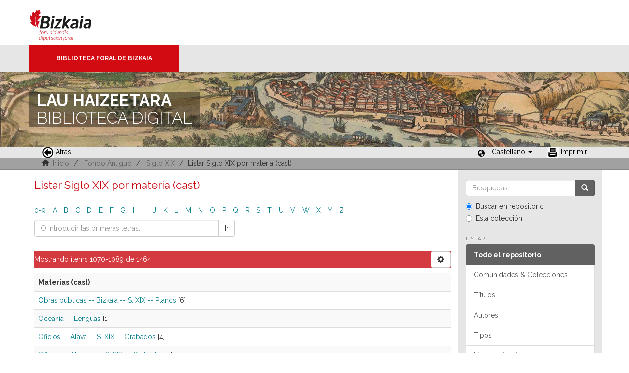

--- FILE ---
content_type: text/html;charset=utf-8
request_url: https://liburutegibiltegi.bizkaia.eus/handle/20.500.11938/125/browse?rpp=20&sort_by=-1&type=subjectspa&offset=1069&etal=-1&order=ASC
body_size: 33136
content:
<!DOCTYPE html>
            <!--[if lt IE 7]> <html class="no-js lt-ie9 lt-ie8 lt-ie7" lang="en"> <![endif]-->
            <!--[if IE 7]>    <html class="no-js lt-ie9 lt-ie8" lang="en"> <![endif]-->
            <!--[if IE 8]>    <html class="no-js lt-ie9" lang="en"> <![endif]-->
            <!--[if gt IE 8]><!--> <html class="no-js" lang="en"> <!--<![endif]-->
            <head><META http-equiv="Content-Type" content="text/html; charset=UTF-8">
<meta content="text/html; charset=UTF-8" http-equiv="Content-Type">
<meta content="IE=edge,chrome=1" http-equiv="X-UA-Compatible">
<meta content="width=device-width,initial-scale=1" name="viewport">
<link rel="stylesheet" href="https://fonts.googleapis.com/css?family=Raleway:300,400,700">
<link rel="shortcut icon" href="/themes/Mirage2/images/favicon.ico">
<link rel="apple-touch-icon" href="/themes/Mirage2/images/apple-touch-icon.png">
<meta name="Generator" content="DSpace 5.11_1.0.4">
<meta name="Author" content="Biblioteca Foral">
<meta name="Copyright" content="Biblioteca Foral">
<meta name="Publisher" content="Biblioteca Foral Bizkaia">
<meta name="Keywords" content="Kartografia digitala, Liburutegi digitala, Hemeroteka digitala, Ondare bibliografikoa, Grabatu digitalak, Inkunableak, Eskuizkribuak, Bizkaiko ondarea, Bizkaiko biltegia, Erakunde biltegiak, Liburutegi biltegiak, Ondare biltegiak, Bildumak digitalak, Cartograf&iacute;a digital, Biblioteca digital, Hemeroteca digital, Patrimonio bibliogr&aacute;fico, Grabados digitales, Incunables, Manuscritos, Patrimonio Bizkaia, Repositorio Bizkaia, Repositorios institucionales, Repositorios bibliotecas, Repositorios patrimoiniales, Colecciones digitales, Digital cartography, Digital library, Digital newspaper library, Bibliographic heritage, Digital engravings, Incunabula, Manuscripts, Bizkaia Heritage, Bizkaia Repository, Institutional repositories, Repositories libraries, Patrimonial repositories, Digital collections">
<meta name="Rights" content="Algunos derechos reservados">
<meta name="Description" content="Lau Haizeetara es un portal libre y gratuito de objetos digitales cuyo objetivo es recopilar, organizar, gestionar, difundir y preservar, en acceso abierto y a texto completo, la colecci&oacute;n bibliogr&aacute;fica digitalizada de la Biblioteca Foral, garantizando la preservaci&oacute;n de sus fondos en formato digital y aumentando la visibilidad y el impacto del patrimonio bibliogr&aacute;fico de Bizkaia para su mejor conocimiento, divulgaci&oacute;n y conservaci&oacute;n">
<link href="/themes/Mirage2/styles/main.css" rel="stylesheet">
<link type="application/opensearchdescription+xml" rel="search" href="http://liburutegibiltegi.bizkaia.eus:80/open-search/description.xml" title="DSpace">
<script>
                //Clear default text of emty text areas on focus
                function tFocus(element)
                {
                if (element.value == ''){element.value='';}
                }
                //Clear default text of emty text areas on submit
                function tSubmit(form)
                {
                var defaultedElements = document.getElementsByTagName("textarea");
                for (var i=0; i != defaultedElements.length; i++){
                if (defaultedElements[i].value == ''){
                defaultedElements[i].value='';}}
                }
                //Disable pressing 'enter' key to submit a form (otherwise pressing 'enter' causes a submission to start over)
                function disableEnterKey(e)
                {
                var key;

                if(window.event)
                key = window.event.keyCode;     //Internet Explorer
                else
                key = e.which;     //Firefox and Netscape

                if(key == 13)  //if "Enter" pressed, then disable!
                return false;
                else
                return true;
                }
            </script><!--[if lt IE 9]>
                <script src="/themes/Mirage2/vendor/html5shiv/dist/html5shiv.js"> </script>
                <script src="/themes/Mirage2/vendor/respond/dest/respond.min.js"> </script>
                <![endif]--><script src="/themes/Mirage2/vendor/modernizr/modernizr.js"> </script>
<title>Listar Siglo XIX por materia (cast) </title>
<style>
				@font-face {
					font-family: "Raleway-Light";
				    src: url("/static/fonts/Raleway-Light.ttf") format("ttf");
				    font-style: normal;
				    font-weight: 100;
				    text-rendering: optimizeLegibility;
				}
				@font-face {
					font-family: "Raleway-Thin";
				    src: url("/static/fonts/Raleway-Thin.woff2") format("woff2"); /* Modern Browsers */
			        font-weight: 400;
				    text-rendering: optimizeLegibility;
				}
				@font-face {
					font-family: "Raleway-Bold";
				    src: url("/static/fonts/Raleway-Bold.ttf") format("ttf");
			        font-weight: 700;
				    text-rendering: optimizeLegibility;
				}
			</style>
</head><body>
<header>
<div>
<div class="biblioteca_municipal">
<div class="site-title">
<a title="Ir a inicio" href="#">Bizkaia - <span lang="eu">Foru aldundia</span> &middot; Diputaci&oacute;n Foral de Bizkaia</a>
</div>
<div class="barra">
<a class="barra-brand" href="#">Biblioteca Foral de Bizkaia</a>
</div>
<div class="cabecera">
<div class="bg_h1">
<h1>
<span>LAU HAIZEETARA</span> BIBLIOTECA DIGITAL</h1>
</div>
</div>
</div>
</div>
<div role="navigation" class="navbar navbar-default navbar-static-top">
<div class="container">
<div class="navbar-header">
<button data-toggle="offcanvas" class="navbar-toggle" type="button"><span class="sr-only">Cambiar navegaci&oacute;n</span><span class="icon-bar"></span><span class="icon-bar"></span><span class="icon-bar"></span></button>
<ul class="nav navbar-nav pull-left ">
<li>
<a href="JavaScript:history.go(-1);"><span class="hidden-xs"><img src="/themes/Mirage2/images/back.jpg" style="margin-right:4px;">Atr&aacute;s</span></a>
</li>
</ul>
<div class="navbar-header pull-right visible-xs hidden-sm hidden-md hidden-lg">
<ul class="nav nav-pills pull-left ">
<li class="dropdown" id="ds-language-selection-xs">
<button data-toggle="dropdown" class="dropdown-toggle navbar-toggle navbar-link" role="button" href="#" id="language-dropdown-toggle-xs"><b aria-hidden="true" class="visible-xs glyphicon glyphicon-globe"></b></button>
<ul data-no-collapse="true" aria-labelledby="language-dropdown-toggle-xs" role="menu" class="dropdown-menu pull-right">
<li role="presentation" class="disabled">
<a href="http://liburutegibiltegi.bizkaia.eus:80/handle/20.500.11938/125/browse?rpp=20&sort_by=-1&type=subjectspa&offset=1069&etal=-1&order=ASC&locale-attribute=es">Castellano</a>
</li>
<li role="presentation">
<a href="http://liburutegibiltegi.bizkaia.eus:80/handle/20.500.11938/125/browse?rpp=20&sort_by=-1&type=subjectspa&offset=1069&etal=-1&order=ASC&locale-attribute=eu">Euskara</a>
</li>
<li role="presentation">
<a href="http://liburutegibiltegi.bizkaia.eus:80/handle/20.500.11938/125/browse?rpp=20&sort_by=-1&type=subjectspa&offset=1069&etal=-1&order=ASC&locale-attribute=en">English</a>
</li>
<li role="presentation">
<a href="http://liburutegibiltegi.bizkaia.eus:80/handle/20.500.11938/125/browse?rpp=20&sort_by=-1&type=subjectspa&offset=1069&etal=-1&order=ASC&locale-attribute=fr">Fran&ccedil;ais</a>
</li>
</ul>
</li>
</ul>
</div>
</div>
<div class="navbar-header pull-right hidden-xs">
<ul class="nav navbar-nav pull-left">
<li></li>
</ul>
<ul class="nav navbar-nav pull-left">
<span style="margin: 5px 0px 0px 20px; float: left;" class="glyphicon glyphicon-globe"></span>
<li class="dropdown" id="ds-language-selection">
<a data-toggle="dropdown" class="dropdown-toggle" role="button" href="#" id="language-dropdown-toggle"><span class="hidden-xs">Castellano&nbsp;<b class="caret"></b></span></a>
<ul data-no-collapse="true" aria-labelledby="language-dropdown-toggle" role="menu" class="dropdown-menu pull-right">
<li role="presentation" class="disabled">
<a href="http://liburutegibiltegi.bizkaia.eus:80/handle/20.500.11938/125/browse?rpp=20&sort_by=-1&type=subjectspa&offset=1069&etal=-1&order=ASC&locale-attribute=es">Castellano</a>
</li>
<li role="presentation">
<a href="http://liburutegibiltegi.bizkaia.eus:80/handle/20.500.11938/125/browse?rpp=20&sort_by=-1&type=subjectspa&offset=1069&etal=-1&order=ASC&locale-attribute=eu">Euskara</a>
</li>
<li role="presentation">
<a href="http://liburutegibiltegi.bizkaia.eus:80/handle/20.500.11938/125/browse?rpp=20&sort_by=-1&type=subjectspa&offset=1069&etal=-1&order=ASC&locale-attribute=en">English</a>
</li>
<li role="presentation">
<a href="http://liburutegibiltegi.bizkaia.eus:80/handle/20.500.11938/125/browse?rpp=20&sort_by=-1&type=subjectspa&offset=1069&etal=-1&order=ASC&locale-attribute=fr">Fran&ccedil;ais</a>
</li>
</ul>
</li>
</ul>
<ul class="nav navbar-nav pull-left ">
<li>
<a href="JavaScript:window.print();"><span class="hidden-xs"><img style="margin-right:4px;" src="/themes/Mirage2/images/imprimir.jpeg">Imprimir</span></a>
</li>
</ul>
<button type="button" class="navbar-toggle visible-sm" data-toggle="offcanvas"><span class="sr-only">Cambiar navegaci&oacute;n</span><span class="icon-bar"></span><span class="icon-bar"></span><span class="icon-bar"></span></button>
</div>
</div>
</div>
</header>
<div class="trail-wrapper hidden-print">
<div class="container">
<div class="row">
<div class="col-xs-12">
<div style="padding:2px 15px;" class="breadcrumb dropdown visible-xs">
<a data-toggle="dropdown" class="dropdown-toggle" role="button" href="#" id="trail-dropdown-toggle">Listar Siglo XIX por materia (cast)&nbsp;<b class="caret"></b></a>
<ul aria-labelledby="trail-dropdown-toggle" role="menu" class="dropdown-menu">
<li role="presentation">
<a role="menuitem" href="/"><i aria-hidden="true" class="glyphicon glyphicon-home"></i>&nbsp;
                        Inicio</a>
</li>
<li role="presentation">
<a role="menuitem" href="/handle/20.500.11938/6">Fondo Antiguo</a>
</li>
<li role="presentation">
<a role="menuitem" href="/handle/20.500.11938/125">Siglo XIX</a>
</li>
<li role="presentation" class="disabled">
<a href="#" role="menuitem">Listar Siglo XIX por materia (cast)</a>
</li>
</ul>
</div>
<ul style="padding:2px 15px;" class="breadcrumb hidden-xs">
<li>
<i aria-hidden="true" class="glyphicon glyphicon-home"></i>&nbsp;
            <a href="/">Inicio</a>
</li>
<li>
<a href="/handle/20.500.11938/6">Fondo Antiguo</a>
</li>
<li>
<a href="/handle/20.500.11938/125">Siglo XIX</a>
</li>
<li class="active">Listar Siglo XIX por materia (cast)</li>
</ul>
</div>
</div>
</div>
</div>
<div class="hidden" id="no-js-warning-wrapper">
<div id="no-js-warning">
<div class="notice failure">JavaScript is disabled for your browser. Some features of this site may not work without it.</div>
</div>
</div>
<div class="container" id="main-container">
<div class="row row-offcanvas row-offcanvas-right">
<div class="horizontal-slider clearfix">
<div class="col-xs-12 col-sm-12 col-md-9 main-content">
<div>
<h2 class="ds-div-head page-header first-page-header">Listar Siglo XIX por materia (cast) </h2>
<div id="aspect_artifactbrowser_ConfigurableBrowse_div_browse-by-subjectspa" class="ds-static-div primary">
<div class="ds-static-div browse-navigation-wrapper hidden-print">
<form id="aspect_artifactbrowser_ConfigurableBrowse_div_browse-navigation" class="ds-interactive-div secondary navigation" action="browse" method="post" onsubmit="javascript:tSubmit(this);">
<div class="ds-static-div row">
<div class="ds-static-div col-xs-4 col-sm-12">
<select class="ds-select-field form-control alphabet-select visible-xs alphabet-select visible-xs" name=""><option value="browse?rpp=20&amp;sort_by=-1&amp;type=subjectspa&amp;etal=-1&amp;starts_with=0&amp;order=ASC">0-9</option><option value="browse?rpp=20&amp;sort_by=-1&amp;type=subjectspa&amp;etal=-1&amp;starts_with=A&amp;order=ASC">A</option><option value="browse?rpp=20&amp;sort_by=-1&amp;type=subjectspa&amp;etal=-1&amp;starts_with=B&amp;order=ASC">B</option><option value="browse?rpp=20&amp;sort_by=-1&amp;type=subjectspa&amp;etal=-1&amp;starts_with=C&amp;order=ASC">C</option><option value="browse?rpp=20&amp;sort_by=-1&amp;type=subjectspa&amp;etal=-1&amp;starts_with=D&amp;order=ASC">D</option><option value="browse?rpp=20&amp;sort_by=-1&amp;type=subjectspa&amp;etal=-1&amp;starts_with=E&amp;order=ASC">E</option><option value="browse?rpp=20&amp;sort_by=-1&amp;type=subjectspa&amp;etal=-1&amp;starts_with=F&amp;order=ASC">F</option><option value="browse?rpp=20&amp;sort_by=-1&amp;type=subjectspa&amp;etal=-1&amp;starts_with=G&amp;order=ASC">G</option><option value="browse?rpp=20&amp;sort_by=-1&amp;type=subjectspa&amp;etal=-1&amp;starts_with=H&amp;order=ASC">H</option><option value="browse?rpp=20&amp;sort_by=-1&amp;type=subjectspa&amp;etal=-1&amp;starts_with=I&amp;order=ASC">I</option><option value="browse?rpp=20&amp;sort_by=-1&amp;type=subjectspa&amp;etal=-1&amp;starts_with=J&amp;order=ASC">J</option><option value="browse?rpp=20&amp;sort_by=-1&amp;type=subjectspa&amp;etal=-1&amp;starts_with=K&amp;order=ASC">K</option><option value="browse?rpp=20&amp;sort_by=-1&amp;type=subjectspa&amp;etal=-1&amp;starts_with=L&amp;order=ASC">L</option><option value="browse?rpp=20&amp;sort_by=-1&amp;type=subjectspa&amp;etal=-1&amp;starts_with=M&amp;order=ASC">M</option><option value="browse?rpp=20&amp;sort_by=-1&amp;type=subjectspa&amp;etal=-1&amp;starts_with=N&amp;order=ASC">N</option><option value="browse?rpp=20&amp;sort_by=-1&amp;type=subjectspa&amp;etal=-1&amp;starts_with=O&amp;order=ASC">O</option><option value="browse?rpp=20&amp;sort_by=-1&amp;type=subjectspa&amp;etal=-1&amp;starts_with=P&amp;order=ASC">P</option><option value="browse?rpp=20&amp;sort_by=-1&amp;type=subjectspa&amp;etal=-1&amp;starts_with=Q&amp;order=ASC">Q</option><option value="browse?rpp=20&amp;sort_by=-1&amp;type=subjectspa&amp;etal=-1&amp;starts_with=R&amp;order=ASC">R</option><option value="browse?rpp=20&amp;sort_by=-1&amp;type=subjectspa&amp;etal=-1&amp;starts_with=S&amp;order=ASC">S</option><option value="browse?rpp=20&amp;sort_by=-1&amp;type=subjectspa&amp;etal=-1&amp;starts_with=T&amp;order=ASC">T</option><option value="browse?rpp=20&amp;sort_by=-1&amp;type=subjectspa&amp;etal=-1&amp;starts_with=U&amp;order=ASC">U</option><option value="browse?rpp=20&amp;sort_by=-1&amp;type=subjectspa&amp;etal=-1&amp;starts_with=V&amp;order=ASC">V</option><option value="browse?rpp=20&amp;sort_by=-1&amp;type=subjectspa&amp;etal=-1&amp;starts_with=W&amp;order=ASC">W</option><option value="browse?rpp=20&amp;sort_by=-1&amp;type=subjectspa&amp;etal=-1&amp;starts_with=X&amp;order=ASC">X</option><option value="browse?rpp=20&amp;sort_by=-1&amp;type=subjectspa&amp;etal=-1&amp;starts_with=Y&amp;order=ASC">Y</option><option value="browse?rpp=20&amp;sort_by=-1&amp;type=subjectspa&amp;etal=-1&amp;starts_with=Z&amp;order=ASC">Z</option></select>
<ul id="aspect_artifactbrowser_ConfigurableBrowse_list_jump-list" class="ds-simple-list alphabet list-inline hidden-xs">
<li class="ds-simple-list-item">
<a href="browse?rpp=20&sort_by=-1&type=subjectspa&etal=-1&starts_with=0&order=ASC">0-9</a>
</li>
<li class="ds-simple-list-item">
<a href="browse?rpp=20&sort_by=-1&type=subjectspa&etal=-1&starts_with=A&order=ASC">A</a>
</li>
<li class="ds-simple-list-item">
<a href="browse?rpp=20&sort_by=-1&type=subjectspa&etal=-1&starts_with=B&order=ASC">B</a>
</li>
<li class="ds-simple-list-item">
<a href="browse?rpp=20&sort_by=-1&type=subjectspa&etal=-1&starts_with=C&order=ASC">C</a>
</li>
<li class="ds-simple-list-item">
<a href="browse?rpp=20&sort_by=-1&type=subjectspa&etal=-1&starts_with=D&order=ASC">D</a>
</li>
<li class="ds-simple-list-item">
<a href="browse?rpp=20&sort_by=-1&type=subjectspa&etal=-1&starts_with=E&order=ASC">E</a>
</li>
<li class="ds-simple-list-item">
<a href="browse?rpp=20&sort_by=-1&type=subjectspa&etal=-1&starts_with=F&order=ASC">F</a>
</li>
<li class="ds-simple-list-item">
<a href="browse?rpp=20&sort_by=-1&type=subjectspa&etal=-1&starts_with=G&order=ASC">G</a>
</li>
<li class="ds-simple-list-item">
<a href="browse?rpp=20&sort_by=-1&type=subjectspa&etal=-1&starts_with=H&order=ASC">H</a>
</li>
<li class="ds-simple-list-item">
<a href="browse?rpp=20&sort_by=-1&type=subjectspa&etal=-1&starts_with=I&order=ASC">I</a>
</li>
<li class="ds-simple-list-item">
<a href="browse?rpp=20&sort_by=-1&type=subjectspa&etal=-1&starts_with=J&order=ASC">J</a>
</li>
<li class="ds-simple-list-item">
<a href="browse?rpp=20&sort_by=-1&type=subjectspa&etal=-1&starts_with=K&order=ASC">K</a>
</li>
<li class="ds-simple-list-item">
<a href="browse?rpp=20&sort_by=-1&type=subjectspa&etal=-1&starts_with=L&order=ASC">L</a>
</li>
<li class="ds-simple-list-item">
<a href="browse?rpp=20&sort_by=-1&type=subjectspa&etal=-1&starts_with=M&order=ASC">M</a>
</li>
<li class="ds-simple-list-item">
<a href="browse?rpp=20&sort_by=-1&type=subjectspa&etal=-1&starts_with=N&order=ASC">N</a>
</li>
<li class="ds-simple-list-item">
<a href="browse?rpp=20&sort_by=-1&type=subjectspa&etal=-1&starts_with=O&order=ASC">O</a>
</li>
<li class="ds-simple-list-item">
<a href="browse?rpp=20&sort_by=-1&type=subjectspa&etal=-1&starts_with=P&order=ASC">P</a>
</li>
<li class="ds-simple-list-item">
<a href="browse?rpp=20&sort_by=-1&type=subjectspa&etal=-1&starts_with=Q&order=ASC">Q</a>
</li>
<li class="ds-simple-list-item">
<a href="browse?rpp=20&sort_by=-1&type=subjectspa&etal=-1&starts_with=R&order=ASC">R</a>
</li>
<li class="ds-simple-list-item">
<a href="browse?rpp=20&sort_by=-1&type=subjectspa&etal=-1&starts_with=S&order=ASC">S</a>
</li>
<li class="ds-simple-list-item">
<a href="browse?rpp=20&sort_by=-1&type=subjectspa&etal=-1&starts_with=T&order=ASC">T</a>
</li>
<li class="ds-simple-list-item">
<a href="browse?rpp=20&sort_by=-1&type=subjectspa&etal=-1&starts_with=U&order=ASC">U</a>
</li>
<li class="ds-simple-list-item">
<a href="browse?rpp=20&sort_by=-1&type=subjectspa&etal=-1&starts_with=V&order=ASC">V</a>
</li>
<li class="ds-simple-list-item">
<a href="browse?rpp=20&sort_by=-1&type=subjectspa&etal=-1&starts_with=W&order=ASC">W</a>
</li>
<li class="ds-simple-list-item">
<a href="browse?rpp=20&sort_by=-1&type=subjectspa&etal=-1&starts_with=X&order=ASC">X</a>
</li>
<li class="ds-simple-list-item">
<a href="browse?rpp=20&sort_by=-1&type=subjectspa&etal=-1&starts_with=Y&order=ASC">Y</a>
</li>
<li class="ds-simple-list-item">
<a href="browse?rpp=20&sort_by=-1&type=subjectspa&etal=-1&starts_with=Z&order=ASC">Z</a>
</li>
</ul>
</div>
<div class="ds-static-div col-xs-8 col-sm-12">
<p id="aspect_artifactbrowser_ConfigurableBrowse_p_hidden-fields" class="ds-paragraph hidden">
<input id="aspect_artifactbrowser_ConfigurableBrowse_field_rpp" class="ds-hidden-field form-control" name="rpp" type="hidden" value="20"><input id="aspect_artifactbrowser_ConfigurableBrowse_field_sort_by" class="ds-hidden-field form-control" name="sort_by" type="hidden" value="-1"><input id="aspect_artifactbrowser_ConfigurableBrowse_field_type" class="ds-hidden-field form-control" name="type" type="hidden" value="subjectspa"><input id="aspect_artifactbrowser_ConfigurableBrowse_field_etal" class="ds-hidden-field form-control" name="etal" type="hidden" value="-1"><input id="aspect_artifactbrowser_ConfigurableBrowse_field_order" class="ds-hidden-field form-control" name="order" type="hidden" value="ASC">
</p>
<div class="row">
<div class="col-xs-12 col-sm-6">
<p class="input-group">
<input id="aspect_artifactbrowser_ConfigurableBrowse_field_starts_with" class="ds-text-field form-control" placeholder="O introducir las primeras letras:" name="starts_with" type="text" value="" title="Listar &iacute;tems que empiezan con estas letras"><span class="input-group-btn"><button id="aspect_artifactbrowser_ConfigurableBrowse_field_submit" class="ds-button-field btn btn-default" name="submit" type="submit">Ir</button></span>
</p>
</div>
</div>
</div>
</div>
</form>
</div>
<form id="aspect_artifactbrowser_ConfigurableBrowse_div_browse-controls" class="ds-interactive-div browse controls hidden" action="browse" method="post" onsubmit="javascript:tSubmit(this);">
<p id="aspect_artifactbrowser_ConfigurableBrowse_p_hidden-fields" class="ds-paragraph hidden">
<input id="aspect_artifactbrowser_ConfigurableBrowse_field_type" class="ds-hidden-field form-control" name="type" type="hidden" value="subjectspa">
</p>
<p class="ds-paragraph">Orden:</p>
<p class="ds-paragraph">
<select id="aspect_artifactbrowser_ConfigurableBrowse_field_order" class="ds-select-field form-control" name="order"><option value="ASC" selected>ascendente</option><option value="DESC">descendente</option></select>
</p>
<p class="ds-paragraph">Resultados:</p>
<p class="ds-paragraph">
<select id="aspect_artifactbrowser_ConfigurableBrowse_field_rpp" class="ds-select-field form-control" name="rpp"><option value="5">5</option><option value="10">10</option><option value="20" selected>20</option><option value="40">40</option><option value="60">60</option><option value="80">80</option><option value="100">100</option></select>
</p>
<p class="ds-paragraph">
<button id="aspect_artifactbrowser_ConfigurableBrowse_field_update" class="ds-button-field btn btn-default" name="update" type="submit">Modificar</button>
</p>
</form>
<div class="pagination-simple clearfix top">
<div class="row">
<div class="col-xs-10">
<p class="pagination-info">Mostrando &iacute;tems 1070-1089 de 1464</p>
</div>
<div class="col-xs-2">
<div class="btn-group sort-options-menu pull-right">
<button data-toggle="dropdown" class="btn btn-default dropdown-toggle"><span aria-hidden="true" class="glyphicon glyphicon-cog"></span></button>
<ul role="menu" class="dropdown-menu pull-right">
<li class="dropdown-header"></li>
<li>
<a data-name="order" data-returnvalue="ASC" href="#"><span aria-hidden="true" class="glyphicon glyphicon-ok btn-xs active"></span>ascendente</a>
</li>
<li>
<a data-name="order" data-returnvalue="DESC" href="#"><span aria-hidden="true" class="glyphicon glyphicon-ok btn-xs invisible"></span>descendente</a>
</li>
<li class="divider"></li>
<li class="dropdown-header"></li>
<li>
<a data-name="rpp" data-returnvalue="5" href="#"><span aria-hidden="true" class="glyphicon glyphicon-ok btn-xs invisible"></span>5</a>
</li>
<li>
<a data-name="rpp" data-returnvalue="10" href="#"><span aria-hidden="true" class="glyphicon glyphicon-ok btn-xs invisible"></span>10</a>
</li>
<li>
<a data-name="rpp" data-returnvalue="20" href="#"><span aria-hidden="true" class="glyphicon glyphicon-ok btn-xs active"></span>20</a>
</li>
<li>
<a data-name="rpp" data-returnvalue="40" href="#"><span aria-hidden="true" class="glyphicon glyphicon-ok btn-xs invisible"></span>40</a>
</li>
<li>
<a data-name="rpp" data-returnvalue="60" href="#"><span aria-hidden="true" class="glyphicon glyphicon-ok btn-xs invisible"></span>60</a>
</li>
<li>
<a data-name="rpp" data-returnvalue="80" href="#"><span aria-hidden="true" class="glyphicon glyphicon-ok btn-xs invisible"></span>80</a>
</li>
<li>
<a data-name="rpp" data-returnvalue="100" href="#"><span aria-hidden="true" class="glyphicon glyphicon-ok btn-xs invisible"></span>100</a>
</li>
</ul>
</div>
</div>
</div>
</div>
<ul class="ds-artifact-list list-unstyled"></ul>
<div id="aspect_artifactbrowser_ConfigurableBrowse_div_browse-by-subjectspa-results" class="ds-static-div primary">
<ul class="ds-artifact-list list-unstyled"></ul>
<div class="table-responsive">
<table id="aspect_artifactbrowser_ConfigurableBrowse_table_browse-by-subjectspa-results" class="ds-table table table-striped table-hover">
<tr class="ds-table-header-row">
<th class="ds-table-header-cell odd">Materias (cast)</th>
</tr>
<tr class="ds-table-row even">
<td class="ds-table-cell odd"><a href="browse?type=subjectspa&value=Obras+p%C3%BAblicas+--+Bizkaia+--+S.+XIX+--+Planos">Obras p&uacute;blicas -- Bizkaia -- S. XIX -- Planos</a> [6]</td>
</tr>
<tr class="ds-table-row odd">
<td class="ds-table-cell odd"><a href="browse?type=subjectspa&value=Ocean%C3%ADa+--+Lenguas">Ocean&iacute;a -- Lenguas</a> [1]</td>
</tr>
<tr class="ds-table-row even">
<td class="ds-table-cell odd"><a href="browse?type=subjectspa&value=Oficios+--+%C3%81lava+--+S.+XIX+--+Grabados">Oficios -- &Aacute;lava -- S. XIX -- Grabados</a> [4]</td>
</tr>
<tr class="ds-table-row odd">
<td class="ds-table-cell odd"><a href="browse?type=subjectspa&value=Oficios+--+Alicante+--+S.+XIX+--+Grabados">Oficios -- Alicante -- S. XIX -- Grabados</a> [1]</td>
</tr>
<tr class="ds-table-row even">
<td class="ds-table-cell odd"><a href="browse?type=subjectspa&value=Oficios+--+Andaluc%C3%ADa+--+S.+XIX+--+Grabados">Oficios -- Andaluc&iacute;a -- S. XIX -- Grabados</a> [3]</td>
</tr>
<tr class="ds-table-row odd">
<td class="ds-table-cell odd"><a href="browse?type=subjectspa&value=Oficios+--+Arag%C3%B3n+--+S.+XIX+--+Grabados">Oficios -- Arag&oacute;n -- S. XIX -- Grabados</a> [2]</td>
</tr>
<tr class="ds-table-row even">
<td class="ds-table-cell odd"><a href="browse?type=subjectspa&value=Oficios+--+Aranceles+y+tarifas+--+Gipuzkoa+--+Donostia-San+Sebasti%C3%A1n+--+S.+XIX">Oficios -- Aranceles y tarifas -- Gipuzkoa -- Donostia-San Sebasti&aacute;n -- S. XIX</a> [1]</td>
</tr>
<tr class="ds-table-row odd">
<td class="ds-table-cell odd"><a href="browse?type=subjectspa&value=Oficios+--+Baleares+--+Ibiza+%28Isla%29+--+S.+XIX+--+Grabados">Oficios -- Baleares -- Ibiza (Isla) -- S. XIX -- Grabados</a> [1]</td>
</tr>
<tr class="ds-table-row even">
<td class="ds-table-cell odd"><a href="browse?type=subjectspa&value=Oficios+--+Baleares+--+Mallorca+--+S.+XIX+--+Grabados">Oficios -- Baleares -- Mallorca -- S. XIX -- Grabados</a> [1]</td>
</tr>
<tr class="ds-table-row odd">
<td class="ds-table-cell odd"><a href="browse?type=subjectspa&value=Oficios+--+Bizkaia+--+S.+XIX+--+Grabados">Oficios -- Bizkaia -- S. XIX -- Grabados</a> [13]</td>
</tr>
<tr class="ds-table-row even">
<td class="ds-table-cell odd"><a href="browse?type=subjectspa&value=Oficios+--+Castilla+y+Le%C3%B3n+--+Salamanca+--+S.+XIX+--+Grabados">Oficios -- Castilla y Le&oacute;n -- Salamanca -- S. XIX -- Grabados</a> [2]</td>
</tr>
<tr class="ds-table-row odd">
<td class="ds-table-cell odd"><a href="browse?type=subjectspa&value=Oficios+--+Castilla-La+Mancha+--+Guadalajara+--+S.+XIX+--+Grabados">Oficios -- Castilla-La Mancha -- Guadalajara -- S. XIX -- Grabados</a> [1]</td>
</tr>
<tr class="ds-table-row even">
<td class="ds-table-cell odd"><a href="browse?type=subjectspa&value=Oficios+--+Castilla-La+Mancha+--+S.+XIX+--+Grabados">Oficios -- Castilla-La Mancha -- S. XIX -- Grabados</a> [2]</td>
</tr>
<tr class="ds-table-row odd">
<td class="ds-table-cell odd"><a href="browse?type=subjectspa&value=Oficios+--+Espa%C3%B1a+--+S.+XIX+--+Grabados">Oficios -- Espa&ntilde;a -- S. XIX -- Grabados</a> [2]</td>
</tr>
<tr class="ds-table-row even">
<td class="ds-table-cell odd"><a href="browse?type=subjectspa&value=Oficios+--+Extremadura+--+S.+XIX+--+Grabados">Oficios -- Extremadura -- S. XIX -- Grabados</a> [1]</td>
</tr>
<tr class="ds-table-row odd">
<td class="ds-table-cell odd"><a href="browse?type=subjectspa&value=Oficios+--+Gipuzkoa+--+S.+XIX+--+Grabados">Oficios -- Gipuzkoa -- S. XIX -- Grabados</a> [3]</td>
</tr>
<tr class="ds-table-row even">
<td class="ds-table-cell odd"><a href="browse?type=subjectspa&value=Oficios+--+Labourd+--+Biarritz+--+S.+XIX+--+Grabados">Oficios -- Labourd -- Biarritz -- S. XIX -- Grabados</a> [2]</td>
</tr>
<tr class="ds-table-row odd">
<td class="ds-table-cell odd"><a href="browse?type=subjectspa&value=Oficios+--+Madrid+--+XIX.+m.+--+Grabados">Oficios -- Madrid -- XIX. m. -- Grabados</a> [1]</td>
</tr>
<tr class="ds-table-row even">
<td class="ds-table-cell odd"><a href="browse?type=subjectspa&value=Oficios+--+Murcia+--+S.+XIX+--+Grabados">Oficios -- Murcia -- S. XIX -- Grabados</a> [1]</td>
</tr>
<tr class="ds-table-row odd">
<td class="ds-table-cell odd"><a href="browse?type=subjectspa&value=Oficios+--+Navarra+--+S.+XIX+--+Grabados">Oficios -- Navarra -- S. XIX -- Grabados</a> [2]</td>
</tr>
</table>
</div>
</div>
<div class="pagination-simple clearfix bottom">
<ul class="pagination">
<li class="previous">
<a class="previous-page-link" href="browse?rpp=20&sort_by=-1&type=subjectspa&offset=1049&etal=-1&order=ASC"><span class="glyphicon glyphicon-arrow-left"></span></a>
</li>
<li class="next pull-right">
<a class="next-page-link" href="browse?rpp=20&sort_by=-1&type=subjectspa&offset=1089&etal=-1&order=ASC"><span class="glyphicon glyphicon-arrow-right"></span></a>
</li>
</ul>
</div>
<ul class="ds-artifact-list list-unstyled"></ul>
</div>
</div>
<div class="visible-xs visible-sm">
<footer style="margin-top: 10px; margin-left: -15px; margin-right: -15px;       background: transparent url(/themes/Mirage2/images/fondoPie.gif) repeat-x left top;       border-top: 1px solid #999;position: relative">
<div style="line-height:20px;">&nbsp;</div>
<p> &copy;<span lang="eu">Bizkaiko Foru Aldundia</span><span>-</span><span lang="es">Diputaci&oacute;n Foral de Bizkaia</span>
</p>
<a class="hidden" href="/htmlmap">&nbsp;</a>
<p>&nbsp;</p>
</footer>
</div>
</div>
<div role="navigation" id="sidebar" class="col-xs-6 col-sm-3 sidebar-offcanvas">
<div class="word-break hidden-print" id="ds-options">
<div class="ds-option-set" id="ds-search-option">
<form method="post" class="" id="ds-search-form" action="/discover">
<fieldset>
<div class="input-group">
<input placeholder="B&uacute;squedas" type="text" class="ds-text-field form-control" name="query"><span class="input-group-btn"><button title="Ir" class="ds-button-field btn btn-primary"><span aria-hidden="true" class="glyphicon glyphicon-search"></span></button></span>
</div>
<div class="radio">
<label><input checked value="" name="scope" type="radio" id="ds-search-form-scope-all">Buscar en repositorio</label>
</div>
<div class="radio">
<label><input name="scope" type="radio" id="ds-search-form-scope-container" value="20.500.11938/125">Esta colecci&oacute;n</label>
</div>
</fieldset>
</form>
</div>
<h2 class="ds-option-set-head  h6">Listar</h2>
<div id="aspect_viewArtifacts_Navigation_list_browse" class="list-group">
<a class="list-group-item active"><span class="h5 list-group-item-heading  h5">Todo el repositorio</span></a><a href="/community-list" class="list-group-item ds-option">Comunidades &amp; Colecciones</a><a href="/browse?type=title" class="list-group-item ds-option">T&iacute;tulos</a><a href="/browse?type=author" class="list-group-item ds-option">Autores</a><a href="/browse?type=type" class="list-group-item ds-option">Tipos</a><a href="/browse?type=subjectspa" class="list-group-item ds-option">Materias (cast)</a><a href="/browse?type=subjectbaq" class="list-group-item ds-option">Materias (eusk)</a><a href="/browse?type=dateissued" class="list-group-item ds-option">Por fecha de publicaci&oacute;n</a><a class="list-group-item active"><span class="h5 list-group-item-heading  h5">Esta colecci&oacute;n</span></a><a href="/handle/20.500.11938/125/browse?type=title" class="list-group-item ds-option">T&iacute;tulos</a><a href="/handle/20.500.11938/125/browse?type=author" class="list-group-item ds-option">Autores</a><a href="/handle/20.500.11938/125/browse?type=type" class="list-group-item ds-option">Tipos</a><a href="/handle/20.500.11938/125/browse?type=subjectspa" class="list-group-item ds-option">Materias (cast)</a><a href="/handle/20.500.11938/125/browse?type=subjectbaq" class="list-group-item ds-option">Materias (eusk)</a><a href="/handle/20.500.11938/125/browse?type=dateissued" class="list-group-item ds-option">Por fecha de publicaci&oacute;n</a>
</div>
<div id="aspect_viewArtifacts_Navigation_list_account" class="list-group"></div>
<div id="aspect_viewArtifacts_Navigation_list_context" class="list-group"></div>
<div id="aspect_viewArtifacts_Navigation_list_administrative" class="list-group"></div>
<div id="aspect_discovery_Navigation_list_discovery" class="list-group"></div>
</div>
</div>
</div>
</div>
<div class="hidden-xs hidden-sm">
<footer style="margin-top: 10px; margin-left: -15px; margin-right: -15px;       background: transparent url(/themes/Mirage2/images/fondoPie.gif) repeat-x left top;       border-top: 1px solid #999;position: relative">
<div style="line-height:20px;">&nbsp;</div>
<p> &copy;<span lang="eu">Bizkaiko Foru Aldundia</span><span>-</span><span lang="es">Diputaci&oacute;n Foral de Bizkaia</span>
</p>
<a class="hidden" href="/htmlmap">&nbsp;</a>
<p>&nbsp;</p>
</footer>
</div>
</div>
<script>if(!window.DSpace){window.DSpace={};}window.DSpace.context_path='';window.DSpace.theme_path='/themes/Mirage2/';</script><script src="/themes/Mirage2/scripts/theme.js"> </script><script>
                  (function(i,s,o,g,r,a,m){i['GoogleAnalyticsObject']=r;i[r]=i[r]||function(){
                  (i[r].q=i[r].q||[]).push(arguments)},i[r].l=1*new Date();a=s.createElement(o),
                  m=s.getElementsByTagName(o)[0];a.async=1;a.src=g;m.parentNode.insertBefore(a,m)
                  })(window,document,'script','//www.google-analytics.com/analytics.js','ga');

                  ga('create', 'UA-130115757-2', 'liburutegibiltegi.bizkaia.eus');
                  ga('send', 'pageview');
           </script>
</body></html>
